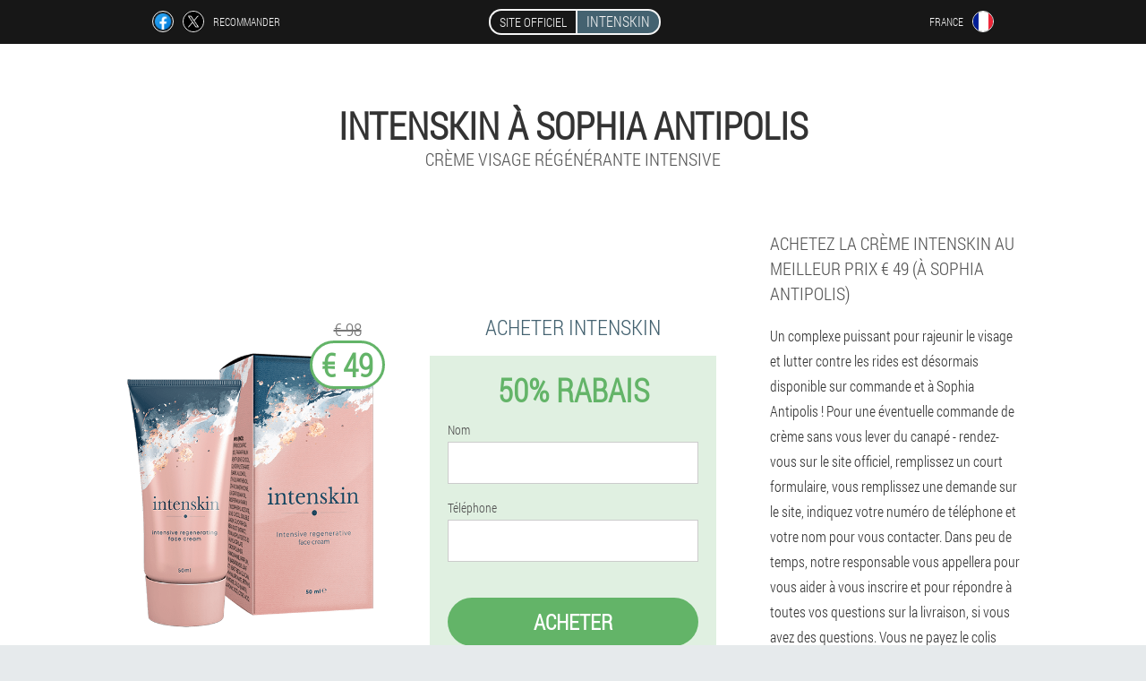

--- FILE ---
content_type: text/html; charset=UTF-8
request_url: https://fr.intenskin.com/villes/sophia_antipolis
body_size: 6650
content:

<!DOCTYPE html>
<html lang="fr">
<head>
	<meta name="viewport" content="width=device-width, initial-scale=1.0">
	<meta http-equiv="Content-Type" content="text/html; charset=utf-8">
	<title>INTENSKIN à Sophia Antipolis acheter de € 49</title>
	<meta name="description" content="La crème régénérante intensive anti-âge pour le visage et la disparition des rides intenskin est disponible à l'achat à un prix promotionnel à Sophia Antipolis, rendez-vous sur le site officiel si vous avez besoin d'une crème, la France propose des réductions">

<link href="/css/allstyle985.css" rel="stylesheet">
<link rel="preload" href="/css/allstyle985.css" as="style">
<link rel="preload" href="/fonts/RobotoCondensedLight.woff" as="font" type="font/woff2" crossorigin>
	
			


	
<meta name="google-site-verification" content="dqpuNnjEuccXapkImz_mfLdiCy7MDGybueEnXOoU02s" />	
	


<script  type="text/javascript">
function adwxyhtg(id) 
{
	var selector = document.getElementById(id);
	
	if(selector.classList.contains("active"))
	{
		selector.classList.remove("active");
	}
	else
	{
		selector.classList.add("active");
		
		document.onclick = function(e) {
			onclick(e, id);
		}

		
	}
	
}
	
function onclick(e, id) {
  e = e || window.event;
  var target = e.target || e.srcElement;
  var selector = document.getElementById(id);

  while (target.parentNode && target.tagName.toLowerCase() != 'body') {
    if (target == selector) {
      return;
    }
    target = target.parentNode;
  }
	selector.classList.remove("active");
}
	
</script>
	
	
</head>	
<body class="bswvz_162-jgd" itemscope itemtype="https://schema.org/Product">
<header>
	<div class="eao-561_vpc">
		
		<div class="mg_552__dtye ia-629_afcam">			
			
		<div class="eb_640-o">
<a rel="noopener noreferrer nofollow" target="_blank" class="dcjh_524__ccmvc" href="https://www.facebook.com/sharer/sharer.php?u=fr.intenskin.com"><div><span title="Facebook"></span></div></a>
<a rel="noopener noreferrer nofollow" target="_blank" class="qdxo_808-popsb" href="https://x.com/share?text=INTENSKIN à Sophia Antipolis acheter de € 49&url=fr.intenskin.com"><div><span title="X"></span></div></a>
<span class="dfjl_923-u">Recommander</span></div>
		<div class="ejcvd_589-f"><a href="/" class="hos_332__wfcj"><div class="u_754__gzah"><span class="olwy_442-vf">Site officiel</span> <span class="gf_420-lie" itemprop="name">intenskin</span></div></a></div>
		<div class="ode_494-fmmh"><div class="fo_934__dzcsz">
<div class="gys_691-qamj" id="gys_691-qamj">		
<div class="e_545__egg" onclick="adwxyhtg('gys_691-qamj')">
<div class="a_926-isfnh"><span>France</span></div>
<div class="e_229-hv"><div class="r_469-e"><img src="/images/c2do47vfvy42yjctc5.png" alt="Drapeau (France)"></div></div>
</div>
<div class="qpekg-992_dnxdw">
<ul>
		<li><a href="https://fr-en.intenskin.com" rel="alternate"><div class="mbfns_554__hzz">France (en)</div><div class="ibc-515_g"><div class="bsmfh_259-i"><img src="https://fr-en.intenskin.com/images/ykwvyld6tckrd.png"></div></div></a></li><li><a href="https://intenskin.com" rel="alternate"><div class="mbfns_554__hzz">Deutschland</div><div class="ibc-515_g"><div class="bsmfh_259-i"><img src="https://intenskin.com/images/jaeqtsx1nl4eb.png"></div></div></a></li><li><a href="https://es.intenskin.com" rel="alternate"><div class="mbfns_554__hzz">España</div><div class="ibc-515_g"><div class="bsmfh_259-i"><img src="https://es.intenskin.com/images/nd10r1dff2mwu.png"></div></div></a></li><li><a href="https://it.intenskin.com" rel="alternate"><div class="mbfns_554__hzz">Italia</div><div class="ibc-515_g"><div class="bsmfh_259-i"><img src="https://it.intenskin.com/images/7yatyd69wxq3fn.png"></div></div></a></li><li><a href="https://pt.intenskin.com" rel="alternate"><div class="mbfns_554__hzz">Portugal</div><div class="ibc-515_g"><div class="bsmfh_259-i"><img src="https://pt.intenskin.com/images/hj9qfo5fq5xcxck.png"></div></div></a></li><li><a href="https://bg.intenskin.com" rel="alternate"><div class="mbfns_554__hzz">България</div><div class="ibc-515_g"><div class="bsmfh_259-i"><img src="https://bg.intenskin.com/images/rusmf8w9g81wj20.png"></div></div></a></li><li><a href="https://be.intenskin.com" rel="alternate"><div class="mbfns_554__hzz">Belgique</div><div class="ibc-515_g"><div class="bsmfh_259-i"><img src="https://be.intenskin.com/images/fu5lhba7jvjb.png"></div></div></a></li><li><a href="https://at.intenskin.com" rel="alternate"><div class="mbfns_554__hzz">Österreich</div><div class="ibc-515_g"><div class="bsmfh_259-i"><img src="https://at.intenskin.com/images/hraqb4dceywps6fhk.png"></div></div></a></li><li><a href="https://hu.intenskin.com" rel="alternate"><div class="mbfns_554__hzz">Magyarország</div><div class="ibc-515_g"><div class="bsmfh_259-i"><img src="https://hu.intenskin.com/images/40vbo5i796n.png"></div></div></a></li><li><a href="https://gr.intenskin.com" rel="alternate"><div class="mbfns_554__hzz">Ελλάδα</div><div class="ibc-515_g"><div class="bsmfh_259-i"><img src="https://gr.intenskin.com/images/ocm7rme1dwo.png"></div></div></a></li><li><a href="https://cy.intenskin.com" rel="alternate"><div class="mbfns_554__hzz">Κύπρος</div><div class="ibc-515_g"><div class="bsmfh_259-i"><img src="https://cy.intenskin.com/images/xipq5d4pfn64tt.png"></div></div></a></li><li><a href="https://lv.intenskin.com" rel="alternate"><div class="mbfns_554__hzz">Latvija</div><div class="ibc-515_g"><div class="bsmfh_259-i"><img src="https://lv.intenskin.com/images/wy1o4i5lhyo22lx4.png"></div></div></a></li><li><a href="https://lt.intenskin.com" rel="alternate"><div class="mbfns_554__hzz">Lietuva</div><div class="ibc-515_g"><div class="bsmfh_259-i"><img src="https://lt.intenskin.com/images/gts5x11kpyy0xw4kq.png"></div></div></a></li><li><a href="https://lu.intenskin.com" rel="alternate"><div class="mbfns_554__hzz">Lëtzebuerg</div><div class="ibc-515_g"><div class="bsmfh_259-i"><img src="https://lu.intenskin.com/images/3inyswhxrg.png"></div></div></a></li><li><a href="https://nl.intenskin.com" rel="alternate"><div class="mbfns_554__hzz">Nederland</div><div class="ibc-515_g"><div class="bsmfh_259-i"><img src="https://nl.intenskin.com/images/2dc07d1nbkrsdd.png"></div></div></a></li><li><a href="https://pl.intenskin.com" rel="alternate"><div class="mbfns_554__hzz">Polska</div><div class="ibc-515_g"><div class="bsmfh_259-i"><img src="https://pl.intenskin.com/images/w9rp5f5i7b.png"></div></div></a></li><li><a href="https://ro.intenskin.com" rel="alternate"><div class="mbfns_554__hzz">România</div><div class="ibc-515_g"><div class="bsmfh_259-i"><img src="https://ro.intenskin.com/images/fdtcls5knd09.png"></div></div></a></li><li><a href="https://sk.intenskin.com" rel="alternate"><div class="mbfns_554__hzz">Slovensko</div><div class="ibc-515_g"><div class="bsmfh_259-i"><img src="https://sk.intenskin.com/images/ynf6bvaltj.png"></div></div></a></li><li><a href="https://si.intenskin.com" rel="alternate"><div class="mbfns_554__hzz">Slovenija</div><div class="ibc-515_g"><div class="bsmfh_259-i"><img src="https://si.intenskin.com/images/5q48hm961tttwjqh2d.png"></div></div></a></li><li><a href="https://hr.intenskin.com" rel="alternate"><div class="mbfns_554__hzz">Hrvatska</div><div class="ibc-515_g"><div class="bsmfh_259-i"><img src="https://hr.intenskin.com/images/08kkxdhny99qd.png"></div></div></a></li><li><a href="https://cz.intenskin.com" rel="alternate"><div class="mbfns_554__hzz">Česká republika</div><div class="ibc-515_g"><div class="bsmfh_259-i"><img src="https://cz.intenskin.com/images/tqo0jsgqbvlrvhu37qh.png"></div></div></a></li><li><a href="https://ch.intenskin.com" rel="alternate"><div class="mbfns_554__hzz">Schweiz</div><div class="ibc-515_g"><div class="bsmfh_259-i"><img src="https://ch.intenskin.com/images/0xj64xqnyciqha2pa.png"></div></div></a></li><li><a href="https://ee.intenskin.com" rel="alternate"><div class="mbfns_554__hzz">Eesti</div><div class="ibc-515_g"><div class="bsmfh_259-i"><img src="https://ee.intenskin.com/images/tzwuxr2laxk93fv.png"></div></div></a></li><li><a href="https://ae.intenskin.com" rel="alternate"><div class="mbfns_554__hzz">الإمارات العربية المتحدة</div><div class="ibc-515_g"><div class="bsmfh_259-i"><img src="https://ae.intenskin.com/images/8x9n5796t3meyuetqgk.png"></div></div></a></li>	
</ul>
</div></div></div></div>
			
		</div>

	</div>

<div class="jy_951-fx">
<meta itemprop="brand" content="intenskin">
<meta itemprop="image" content="https://fr.intenskin.com/images/intenskin%20Crème%20Visage%20Régénérante%20Intensive.png">
<meta itemprop="sku" content="11-188-9">
<meta itemprop="MPN" content="11-188-34">
<h1>intenskin à Sophia Antipolis</h1>
<h2 class="gel-255_e">Crème visage régénérante intensive</h2>
<div class="ghn_811__jtc ia-629_afcam">
<div class="cfe-740_yaf">
<div class="zf_102__i"><img src="/images/intenskin%20Crème%20Visage%20Régénérante%20Intensive.png" alt="Crème intenskin" itemprop="image"><div itemprop="offers" itemscope itemtype="https://schema.org/Offer" class="eiigm_116-r kd-167_dpy"><div class="wt-254_gvdsk"><span class="ropwq_2__lhof">€ 98</span><span class="unaml_862-bp">€ 49</span></div><meta itemprop="url" content="https://fr.intenskin.com">
<meta itemprop="price" content="49">
<meta itemprop="priceCurrency" content="EUR">
<meta itemprop="priceValidUntil" content="2026-02-20">
<link itemprop="availability" href="https://schema.org/InStock">
<div itemprop="shippingDetails" itemtype="https://schema.org/OfferShippingDetails" itemscope>
<div itemprop="shippingRate" itemtype="https://schema.org/MonetaryAmount" itemscope>
<meta itemprop="value" content="2.5" />
<meta itemprop="currency" content="EUR" /></div>
<div itemprop="shippingDestination" itemtype="https://schema.org/DefinedRegion" itemscope>
<meta itemprop="addressCountry" content="FR" /></div>
<div itemprop="deliveryTime" itemtype="https://schema.org/ShippingDeliveryTime" itemscope>
<div itemprop="handlingTime" itemtype="https://schema.org/QuantitativeValue" itemscope>
<meta itemprop="minValue" content="0" />
<meta itemprop="maxValue" content="1" />
<meta itemprop="unitCode" content="DAY" /></div>
<div itemprop="transitTime" itemtype="https://schema.org/QuantitativeValue" itemscope>
<meta itemprop="minValue" content="4" />
<meta itemprop="maxValue" content="18" />
<meta itemprop="unitCode" content="DAY" /></div></div></div>
<div itemprop="hasMerchantReturnPolicy" itemtype="https://schema.org/MerchantReturnPolicy" itemscope>
<meta itemprop="applicableCountry" content="FR" />
<meta itemprop="returnPolicyCountry" content="FR" />
<meta itemprop="returnPolicyCategory" content="https://schema.org/MerchantReturnFiniteReturnWindow" />
<meta itemprop="merchantReturnDays" content="19" />
<meta itemprop="returnMethod" content="https://schema.org/ReturnByMail" />
<meta itemprop="returnFees" content="https://schema.org/ReturnFeesCustomerResponsibility" />
</div></div></div>
<div class="aggregaterating" itemprop="aggregateRating" itemscope itemtype="https://schema.org/AggregateRating">
<span itemprop="ratingValue">4.7</span><span itemprop="reviewCount">11</span>
<meta itemprop="bestRating" content="5">
<meta itemprop="worstRating" content="1">
</div>
</div>	
<div class="lhl_163__mi">
<h3>Acheter intenskin</h3>
<div class="dmgw-782_bc">
<h3 class="napb_469__lqkeq">50% Rabais</h3>
<form action='' method='POST'>
    <div class="lzop_106-jh">
    <label for="hsffdlw_4683__tx" class="yinuv_980-blhfs">Nom</label>
    <input id="hsffdlw_4683__tx" type="text" name="exiqvbd_5925-xmjdwb" >
	    </div>
	
		<div class="a_39-k">
    <label for="arr_8635__usxxqc">Nom de famille</label>
    <input id="arr_8635__usxxqc" type='text' name="izg-8997_ap" autocomplete="off">
    </div>
	<div class="a_39-k">
	 <label for="kfu_4160__ebujv">E-mail</label>
    <input id="kfu_4160__ebujv" type='email' name="email">
	</div>
	
    <div class="lzop_106-jh jrjs-919_rvba">
    <label for="eyxrg_9184__s" class="yinuv_980-blhfs">Téléphone</label>
    <input id="eyxrg_9184__s" type="text" name="hpm_1689-ympr" >	
	    </div>
    <input type='hidden' name='flow_hash' value='mUvS'>
    <input type='hidden' name='landing' value='fr.intenskin.com'>
    <input type='hidden' name='country' value='fr'>
    <input type='hidden' name='referrer' value=''>
    <input type='hidden' name='sub1' value='intenskin-fr'>
    <input type='hidden' name='sub2' value='fr.intenskin.com'>
    <input type='hidden' name='sub3' value='API-leadbit'>
    <input type='hidden' name='sub4' value='city Sophia Antipolis top'>
        <button class="vgru-171_esefg" type='submit' value='Acheter'>Acheter</button>
</form>
</div>
</div>
<div class="e-984_zyc">
<div itemprop="description" class="rgwki_837__jfjm"><h2>Achetez la crème intenskin au meilleur prix € 49 (à Sophia Antipolis)</h2>
<p>Un complexe puissant pour rajeunir le visage et lutter contre les rides est désormais disponible sur commande et à Sophia Antipolis ! Pour une éventuelle commande de crème sans vous lever du canapé - rendez-vous sur le site officiel, remplissez un court formulaire, vous remplissez une demande sur le site, indiquez votre numéro de téléphone et votre nom pour vous contacter. Dans peu de temps, notre responsable vous appellera pour vous aider à vous inscrire et pour répondre à toutes vos questions sur la livraison, si vous avez des questions. Vous ne payez le colis qu'après avoir reçu la marchandise par courrier ou par courrier, vous n'avez même pas à payer à l'avance, vous pouvez d'abord être sûr de la qualité de l'outil.</p>
</div>
</div>
</div>
<div class="gs_901__je"></div>
</div>


</header>
	
	
	

<section class="ia-629_afcam">
<div class="pdp-949_atmjg city">
<h2>Où puis je acheter à Sophia Antipolis intenskin</h2>

<ul class="dv-702_dgm" itemscope="" itemtype="https://schema.org/BreadcrumbList">
<meta itemprop="name" content="Breadcrumb intenskin" />
<meta itemprop="itemListOrder" content="Ascending" />	
<meta itemprop="numberOfItems" content="3" />
<li itemprop="itemListElement" itemscope="" itemtype="https://schema.org/ListItem"><a itemprop="item" href="/"><span itemprop="name">intenskin</span></a><meta itemprop="position" content="0"></li><li itemprop="itemListElement" itemscope="" itemtype="https://schema.org/ListItem"><a itemprop="item" href="/villes/"><span itemprop="name">Villes</span></a><meta itemprop="position" content="1"></li><li class="active" itemprop="itemListElement" itemscope="" itemtype="https://schema.org/ListItem"><a itemprop="item" href="/villes/sophia_antipolis"><span itemprop="name">Sophia Antipolis</span></a><meta itemprop="position" content="2"></li></ul>
    
<div class="r_146__jfhwh o-685_gfuvb">

<p>Une régénération efficace de la peau du visage et un rajeunissement rapide sont désormais possibles sans chirurgie, grâce à la nouvelle crème puissante à effet régénérant intenskin ! Les composants naturels de la composition sont sélectionnés selon une formule spéciale, qui accélère la restauration de la peau du visage et élimine les rides !</p>
<h3>Comment acheter la crème intenskin avec livraison à Sophia Antipolis</h3>
<p>Si vous avez besoin d'acheter la crème visage régénérante intensive intenskin à un prix réel à Sophia Antipolis, vous devez saisir vos contacts dans le bon de commande dans le bon de commande sur le site officiel de la crème. Dès que possible, notre gestionnaire vous appellera pour clarifier les détails et pour consultation.</p>
<p>Le coût d'une crème pour restaurer la peau du visage et éliminer les rides n'est que de € 49, dépêchez-vous d'être à temps avant la fin de la période de promotion. Payez seulement après avoir reçu la livraison par la poste ou par coursier</p>

	
	
</div>

<div class="r_146__jfhwh o-685_gfuvb xy-301_jw">
<h3>Autres villes de France où acheter intenskin</h3><table class="qj-200_e">
<thead><tr><th colspan="2"><h4>Villes de France où vous pouvez acheter intenskin</h4></th></tr></thead>
<tbody>
<tr><td><a href="/villes/paris">intenskin à Paris</a></td><td><a href="/villes/marseille">intenskin à Marseille</a></td></tr><tr><td><a href="/villes/agréable">intenskin à Nice</a></td><td><a href="/villes/toulouse">intenskin à Toulouse</a></td></tr><tr><td><a href="/villes/cannes">intenskin à Cannes</a></td><td><a href="/villes/lyonnais">intenskin à Lyon</a></td></tr><tr><td><a href="/villes/ajaccio">intenskin à Ajaccio</a></td><td><a href="/villes/avignon">intenskin à Avignon</a></td></tr><tr><td><a href="/villes/bastia">intenskin à Bastia</a></td><td><a href="/villes/biarritz">intenskin à Biarritz</a></td></tr><tr><td><a href="/villes/bordeaux">intenskin à Bordeaux</a></td><td><a href="/villes/brest">intenskin à Brest</a></td></tr><tr><td><a href="/villes/chambéry">intenskin à Chambéry</a></td><td><a href="/villes/saint_tropez">intenskin à Saint-Tropez</a></td></tr><tr><td><a href="/villes/lille">intenskin à Lille</a></td><td><a href="/villes/montpellier">intenskin à Montpellier</a></td></tr><tr><td><a href="/villes/nantes">intenskin à Nantes</a></td><td><a href="/villes/perpignan">intenskin à Perpignan</a></td></tr><tr><td><a href="/villes/rennes">intenskin à Rennes</a></td><td><a href="/villes/strasbourg">intenskin à Strasbourg</a></td></tr><tr><td><a href="/villes/toulon">intenskin à Toulon</a></td><td><a href="/villes/limoges">intenskin à Limoges</a></td></tr><tr><td><a href="/villes/metz-nancy">intenskin à Metz-Nancy</a></td><td><a href="/villes/carcassonne">intenskin à Carcassonne</a></td></tr><tr><td><a href="/villes/à">intenskin dans</a></td><td><a href="/villes/lorient">intenskin à Lorient</a></td></tr><tr><td><a href="/villes/bézier">intenskin à Bézier</a></td></tbody>
<tfoot><tr><td colspan="2"><b><a href="/villes/">Villes En France</b></a></b></td></tr></tfoot>
</table>
</div>

</div>

	
	
<aside class="ypbi_125-dbj bmypk-399_vcffk">
<h2>Des articles</h2>
<div class="seipv-93_iml o-685_gfuvb">
<ul>
<li>
	<article itemscope itemtype="https://schema.org/NewsArticle">
	<a href="/des articles/32_Rajeunissement%20au%20laser%20de%20la%20peau%20du%20visage"><div class="hb_702__eifuz"><img itemprop="image"  alt="Avant et après" src="/images/des%20articles/1051/Avant%20et%20après.jpg" ></div><h3 itemprop="headline" class='hbgi-699_o'>Utilisation des utilisateurs pour la correction du visage anti-âge</h3></a>
	<div itemprop="articleBody" class='lpn_133__gfht'>Nos contemporains ont de plus en plus commencé à effectuer un rajeunissement laser du visage. Les examens des femmes qui ont réussi cette procédure ne peuvent pas être appelés sans ambiguïté. Cherchons la raison de ces évaluations contradictoires</div>
	<time itemprop="datePublished" datetime="2025-05-26T07:26:22Z" class="hpd_828-zr">26 Mai 2025</time>
	<meta itemprop="dateModified" content="2025-05-26T07:26:22Z">
	<address itemprop="author" itemscope itemtype="https://schema.org/Person">
	<meta itemprop="name" content="Joshua">
	<meta rel="author" itemprop="url" content="https://fr.intenskin.com/auteurs/9_joshua">
	</address>
	<link itemprop="mainEntityOfPage" href="https://fr.intenskin.com/des%20articles/32_Rajeunissement%20au%20laser%20de%20la%20peau%20du%20visage">
	<div itemprop="publisher" itemscope itemtype="https://schema.org/Organization">
<link itemprop="url" href="/">
<meta itemprop="name" content="intenskin">
<div itemprop="logo" itemscope itemtype="https://www.schema.org/ImageObject">
<link itemprop="url" href="/images/favicon.ico">
</div>
</div>
	
	</article>
	</li><li>
	<article itemscope itemtype="https://schema.org/NewsArticle">
	<a href="/des articles/41_Masques%20de%20rajeunissement%20de%20la%20peau"><div class="hb_702__eifuz"><img itemprop="image"  alt="Masques --- Morshchin" src="/images/des%20articles/1117/Masques%20---%20Morshchin.jpg" ></div><h3 itemprop="headline" class='hbgi-699_o'>Masques du visage des rides -real du rajeunissement jusqu'à -10 ans!</h3></a>
	<div itemprop="articleBody" class='lpn_133__gfht'>Quand et qui a besoin d'utiliser des masques pour le visage? Les meilleurs composants pour créer des masques. Comment appliquer un masque sur le visage? Les masques les plus efficaces de vos propres mains. Rides naturelles efficaces.</div>
	<time itemprop="datePublished" datetime="2025-09-01T01:07:32Z" class="hpd_828-zr">1 septembre 2025</time>
	<meta itemprop="dateModified" content="2025-09-01T01:07:32Z">
	<address itemprop="author" itemscope itemtype="https://schema.org/Person">
	<meta itemprop="name" content="Isabelle">
	<meta rel="author" itemprop="url" content="https://fr.intenskin.com/auteurs/25_isabelle">
	</address>
	<link itemprop="mainEntityOfPage" href="https://fr.intenskin.com/des%20articles/41_Masques%20de%20rajeunissement%20de%20la%20peau">
	<div itemprop="publisher" itemscope itemtype="https://schema.org/Organization">
<link itemprop="url" href="/">
<meta itemprop="name" content="intenskin">
<div itemprop="logo" itemscope itemtype="https://www.schema.org/ImageObject">
<link itemprop="url" href="/images/favicon.ico">
</div>
</div>
	
	</article>
	</li><li>
	<article itemscope itemtype="https://schema.org/NewsArticle">
	<a href="/des articles/2_rajeunissement%20du%20visage"><div class="hb_702__eifuz"><img itemprop="image"  alt="femme avec une peau rajeunie sur son visage" src="/images/des%20articles/418/femme%20avec%20une%20peau%20rajeunie%20sur%20son%20visage.jpg" ></div><h3 itemprop="headline" class='hbgi-699_o'>Rajeunissement de la peau du visage</h3></a>
	<div itemprop="articleBody" class='lpn_133__gfht'>Rajeunissement de la peau du visage à la maison avec des remèdes populaires naturels : gommages et masques, lotions et crèmes, infusions à base de plantes. Recettes pour rajeunir le thé et le baume. </div>
	<time itemprop="datePublished" datetime="2021-08-29T06:11:04Z" class="hpd_828-zr">29 août 2021</time>
	<meta itemprop="dateModified" content="2021-08-29T06:11:04Z">
	<address itemprop="author" itemscope itemtype="https://schema.org/Person">
	<meta itemprop="name" content="Daniel">
	<meta rel="author" itemprop="url" content="https://fr.intenskin.com/auteurs/3_daniel">
	</address>
	<link itemprop="mainEntityOfPage" href="https://fr.intenskin.com/des%20articles/2_rajeunissement%20du%20visage">
	<div itemprop="publisher" itemscope itemtype="https://schema.org/Organization">
<link itemprop="url" href="/">
<meta itemprop="name" content="intenskin">
<div itemprop="logo" itemscope itemtype="https://www.schema.org/ImageObject">
<link itemprop="url" href="/images/favicon.ico">
</div>
</div>
	
	</article>
	</li></ul></div>
<div class="eyzef_361__wlgu"><a href="/des articles/">Tous les articles</a></div>
	</aside>
	


<aside class="jpol-187_di">
	<div class="j_68__i">
	<div class="jja_705-odjjj">
	<div class="dmgw-782_bc dxai_614__qime">
		<h3 class="napb_469__lqkeq">Commander à Sophia Antipolis intenskin </h3>
<form action='/villes/sophia_antipolis#grbq_6488-q' method='POST'>
    <div class="lzop_106-jh">
    <label for="cxb_2821__qkgqb" class="yinuv_980-blhfs">Entrez votre nom</label>
    <input id="cxb_2821__qkgqb" type='text' name="exiqvbd_5925-xmjdwb" >
	    </div>
    
		<div class="a_39-k">
    <label for="dhw-9074_nntxf">Info</label>
    <input id="dhw-9074_nntxf" type='text' name="b_6653__twsgc" autocomplete="off">
    </div>
	<div class="a_39-k">
    <label for="ce_5305__cl">Nom de famille</label>
    <input id="ce_5305__cl" type='text' name="izg-8997_ap" autocomplete="off">
    </div>
	<div class="a_39-k">
	 <label for="egp-6414_drnll">Email</label>
    <input id="egp-6414_drnll" type='email' name='email' autocomplete="off">
	</div>
	
    <div class="lzop_106-jh jrjs-919_rvba">
    <label for="hdadd_5841-umtr" class="yinuv_980-blhfs">Entrez votre téléphone</label>
    <input id="hdadd_5841-umtr" type='text' name="hpm_1689-ympr" >
	    </div>
	<input type='hidden' name='grbq_6488-q' value='1'>
    <input type='hidden' name='flow_hash' value='mUvS'>
    <input type='hidden' name='landing' value='fr.intenskin.com'>
    <input type='hidden' name='country' value='fr'>
    <input type='hidden' name='referrer' value=''>
    <input type='hidden' name='sub1' value='intenskin-fr'>
    <input type='hidden' name='sub2' value='fr.intenskin.com'>
    <input type='hidden' name='sub3' value='API-leadbit'>
    <input type='hidden' name='sub4' value='city Sophia Antipolis'>
        <button class="vgru-171_esefg" type='submit' value='Acheter'>Acheter</button>
</form>
</div>
	</div>
	<div class="jsl_754__vynu"><div class="zf_102__i"><img src="/images/intenskin%20Crème%20Visage%20Régénérante%20Intensive.png" alt="intenskin"><div class="eiigm_116-r fdjf_325__erixn"><div class="wt-254_gvdsk"><span class="ropwq_2__lhof">€ 98</span><span class="unaml_862-bp">€ 49</span></div></div></div></div>
	</div>	
	</aside>
	
</section>








<footer class="sis-944_hhe">
	<div class="ia-629_afcam rea-230_kfz">
		<nav class="joa-8_vne">
		<ul>
				<li><a class="link" href="/expérience">Expérience</a></li>
						<li><a class="link" href="/mode d'emploi">Mode d'emploi</a></li>
						<li><a href="/commentaires">Commentaires</a></li>
						<li><a href="/villes/">Villes</a></li>
				
				<li><a href="/des articles/">Des articles</a></li>
			
				<li><a href="/pharmacie">Pharmacie</a></li>
			
			<li><a href="/contacts">Contacts</a></li>
						<li><a href="/des prix">Tous les prix</a></li>
				</ul>
		</nav>
		
		<div class="otkwf_538-ecc">
			<a class="kwjga_400__bijj" href="/"><h3>intenskin</h3> <sup class='je_22-j'>Crème</sup></a>
						<div class="wc_345__ba"><a href="mailto:help@fr.intenskin.com">help@fr.intenskin.com</a></div>
						<div class="fbue-585_gehg">Crème visage régénérante intensive</div>
			 
			<div class="wc_345__ba">Site officiel en France</div>			<div class="wc_345__ba">Produit original</div>
		</div>
	</div>
</footer>


	

</body>

</html>






--- FILE ---
content_type: text/css
request_url: https://fr.intenskin.com/css/allstyle985.css
body_size: 6575
content:
* { margin: 0; padding: 0; border: 0; font-size: 100%; font: inherit; }


article, aside, details, figcaption, figure, footer, hgroup, menu, nav, section { display: block; }

body { line-height: 1; }

ul { list-style: none; }

blockquote, q { quotes: none; }

blockquote { background: rgba(255,242,193, 1); padding: 10px; }

blockquote:before, blockquote:after { content: ''; content: none; }

q:before, q:after { content: ''; content: none; }

table { border-collapse: collapse; border-spacing: 0; }

button, input { outline: none; border: none; }


@font-face { font-family: "RobotoCondensedLight"; src: url("../fonts/RobotoCondensedLight.eot"); src: url("../fonts/RobotoCondensedLight.eot?#iefix") format("embedded-opentype"), url("../fonts/RobotoCondensedLight.woff") format("woff"), url("../fonts/RobotoCondensedLight.ttf") format("truetype"); font-style: normal; font-weight: normal; font-display: swap; }

@font-face {
  font-family: 'Lobster';
  font-style: normal;
  font-weight: 400;
  font-display: swap;
  src: url(../fonts/Lobster1.woff2) format('woff2');
  unicode-range: U+0460-052F, U+1C80-1C88, U+20B4, U+2DE0-2DFF, U+A640-A69F, U+FE2E-FE2F;
}

@font-face {
  font-family: 'Lobster';
  font-style: normal;
  font-weight: 400;
font-display: swap;
  src: url(../fonts/Lobster2.woff2) format('woff2');
  unicode-range: U+0400-045F, U+0490-0491, U+04B0-04B1, U+2116;
}

@font-face {
  font-family: 'Lobster';
  font-style: normal;
  font-weight: 400;
font-display: swap;
  src: url(../fonts/Lobster3.woff2) format('woff2');
  unicode-range: U+0102-0103, U+0110-0111, U+0128-0129, U+0168-0169, U+01A0-01A1, U+01AF-01B0, U+1EA0-1EF9, U+20AB;
}

@font-face {
  font-family: 'Lobster';
  font-style: normal;
  font-weight: 400;
font-display: swap;
  src: url(../fonts/Lobster4.woff2) format('woff2');
  unicode-range: U+0100-024F, U+0259, U+1E00-1EFF, U+2020, U+20A0-20AB, U+20AD-20CF, U+2113, U+2C60-2C7F, U+A720-A7FF;
}

@font-face {
  font-family: 'Lobster';
  font-style: normal;
  font-weight: 400;
font-display: swap;
  src: url(../fonts/Lobster5.woff2) format('woff2');
  unicode-range: U+0000-00FF, U+0131, U+0152-0153, U+02BB-02BC, U+02C6, U+02DA, U+02DC, U+2000-206F, U+2074, U+20AC, U+2122, U+2191, U+2193, U+2212, U+2215, U+FEFF, U+FFFD;
}




body { 
	padding: 0; margin: 0; 
	background: rgba(68,98,112, 0.13);
	color: #333333; 
	min-width: 1000px; 
	font-family: "RobotoCondensedLight", "Arial", sans-serif; 
}


body.success
{
	background: rgba(99,180,104, 0.4);
}


.message_scs
{
	
}

.message_scs h4
{
	font: 35px/35px "Lobster", Arial, Helvetica, sans-serif;
	color: #FFF;
	text-align: center;
}

.message_scs h4 > span
{
	display: block;
	line-height: 52px;
	font-size: 48px;
	color: #63b468;
}


.wrap_scs
{
	margin: 0 auto;
	margin-top: 60px;
	padding: 30px;
	width: 400px;
	font-size: 20px;
	text-align: center;
	line-height: 150%;
	color: #545454;
	background: #FCCA49;
	border:5px solid #FFF;
	border-radius: 10px;
}


.rea-230_kfz:after { display: table; content: ''; clear: both; }

.gs_901__je { clear: both; }

.ia-629_afcam { width: 1000px; margin: 0 auto; }


.cmfb-86_t
{
	display: block;
}

.cmfb-86_t:after
{
	content: "";
	display: block;
	clear: both;
	visibility: hidden;
	line-height: 0;
	height: 0;
}

section.ia-629_afcam
{
	margin-top: 70px;
}

.mg_552__dtye 
{
	display: table;
	position: relative;
}



.eb_640-o
{
	display: table-cell;
	width: 300px;
	padding-left: 30px;
	vertical-align: middle;
	text-transform: uppercase; 
}


.eb_640-o > a
{
	display: block;
	float: left;
}

.eb_640-o > a.dcjh_524__ccmvc
{
	margin-right: 10px;
}

.eb_640-o > a.qdxo_808-popsb
{
	margin-right: 10px;
}


.eb_640-o > a > div
{
    width: 22px;
    height: 22px;
    overflow: hidden;
    border-radius: 50% 50%;
    border: 1px solid #f5f5f5;
}

.eb_640-o > a > div > span
{
	display: block;
    height: 22px;
    width: auto;
	background-repeat: no-repeat;
	background-size: 22px 22px;
}

.eb_640-o > a.dcjh_524__ccmvc > div > span
{
	background-image: url(../images/FB.png);
}

.eb_640-o > a.qdxo_808-popsb > div > span
{
	background-image: url(../images/X.png);
}

.eb_640-o > span.dfjl_923-u
{
	font-size: 12px;
    line-height: 24px;
    color: #f5f5f5;
}



.ejcvd_589-f 
{ 
	display: table-cell;
	width: 400px;
	vertical-align: middle;
	white-space: normal;
}


.eao-561_vpc { background-color: #171717; }

.eao-561_vpc .hos_332__wfcj 
{
	display: table;
	margin: 0 auto;
	text-decoration: none; 
}

.eao-561_vpc .u_754__gzah { 
	display: table;
	text-transform: uppercase; 
	color: #f5f5f5; text-decoration: none; 
	padding: 10px 0 10px 0px; 
}

	.eao-561_vpc .u_754__gzah > .olwy_442-vf
	{
		display: table-cell;
	padding: 4px 10px;
    border: 2px solid #f5f5f5;
    border-right: none;
    border-radius: 50px 0px 0px 50px;
    font-size: 14px;
    line-height: 16px;
	}	

	
	
	
	.u_754__gzah .gf_420-lie
{
	display: table-cell;
	padding: 4px 10px;
    background: rgba(68,98,112, 1);
    border: 2px solid #f5f5f5;
    border-radius: 0px 50px 50px 0px;
    font-size: 16px;
    line-height: 16px;
}

.ode_494-fmmh
{
	display: table-cell;
	width: 300px;
	padding-right: 30px;
	vertical-align: top;
}

.ode_494-fmmh > .fo_934__dzcsz 
{
	float: right;
}


.ode_494-fmmh > .fo_934__dzcsz > .gys_691-qamj
{
	position: absolute;
	max-width: 170px;
	right: 0px;
}


.ode_494-fmmh > .fo_934__dzcsz > .gys_691-qamj > .qpekg-992_dnxdw
{
	position: relative;
    visibility: hidden;
    z-index: 10;
	width: 170px;
	background: #f5f5f5;
	padding-bottom: 10px;
}


.ode_494-fmmh > .fo_934__dzcsz > .gys_691-qamj.active > .qpekg-992_dnxdw
{
	visibility: visible;
}

.ode_494-fmmh > .fo_934__dzcsz > .gys_691-qamj > .qpekg-992_dnxdw > ul
{
	display: block;
	max-height: 200px;
    overflow-x: hidden;
}

.ode_494-fmmh > .fo_934__dzcsz > .gys_691-qamj > .qpekg-992_dnxdw > ul > li
{
	display: block;
}

.ode_494-fmmh > .fo_934__dzcsz > .gys_691-qamj > .qpekg-992_dnxdw > ul > li:not(:last-child) > a
{
	padding-bottom: 10px;
}

.ode_494-fmmh > .fo_934__dzcsz > .gys_691-qamj > .qpekg-992_dnxdw > ul > li:last-child > a
{
	padding-bottom: 10px
}


.ode_494-fmmh > .fo_934__dzcsz > .gys_691-qamj > .qpekg-992_dnxdw > ul > li > a
{
	display: table;
	padding-top: 10px;
	padding-left: 20px;
    padding-right: 30px;
    width: 120px;
	text-decoration: none;
	color: #171717;
}

.ode_494-fmmh > .fo_934__dzcsz > .gys_691-qamj > .qpekg-992_dnxdw > ul > li > a:hover
{
	color: rgba(68,98,112, 1);
	background: #f0f0f0;
}


.ode_494-fmmh > .fo_934__dzcsz > .gys_691-qamj > .qpekg-992_dnxdw > ul > li > a > .ibc-515_g
{
	display: table-cell;
	vertical-align: middle;
	height: 22px;
    width: 32px;
}


.ode_494-fmmh > .fo_934__dzcsz > .gys_691-qamj > .qpekg-992_dnxdw > ul > li > a > .ibc-515_g > .bsmfh_259-i
{
	width: 20px;
    height: 20px;
    margin-left: 10px;
    overflow: hidden;
    border-radius: 50% 50%;
    border: 1px solid #171717;
}


.ode_494-fmmh > .fo_934__dzcsz > .gys_691-qamj > .qpekg-992_dnxdw > ul > li > a:hover > .ibc-515_g > .bsmfh_259-i
{
	 
}

.ode_494-fmmh > .fo_934__dzcsz > .gys_691-qamj > .qpekg-992_dnxdw > ul > li > a > .ibc-515_g > .bsmfh_259-i > img
{
	display: block;
	height: 20px;
	margin-left: -25%;
}

.ode_494-fmmh > .fo_934__dzcsz > .gys_691-qamj > .qpekg-992_dnxdw > ul > li > a > .mbfns_554__hzz
{
	display: table-cell;
	vertical-align: middle;
	font-size: 12px;
    line-height: 22px;
    text-transform: uppercase;
	text-align: right;
}

.ode_494-fmmh > .fo_934__dzcsz > .gys_691-qamj > .qpekg-992_dnxdw > ul > li > a:hover > .mbfns_554__hzz
{
	text-decoration: underline;
}




.fo_934__dzcsz > .gys_691-qamj > .e_545__egg
{
	display: table;
	position: relative;
	width: 120px;
	padding: 12px 30px 12px 20px;
	z-index: 20;
	background: #171717;
	cursor: pointer;
}


.fo_934__dzcsz > .gys_691-qamj.active > .e_545__egg
{
	background: #f5f5f5;
}


.fo_934__dzcsz > .gys_691-qamj > .e_545__egg > *
{
	display: table-cell;
	vertical-align: middle;
	text-align: right;
}


.ode_494-fmmh .a_926-isfnh
{
	font-size: 12px;
    line-height: 24px;
	text-transform: uppercase;
}


.ode_494-fmmh .a_926-isfnh > span
{
	display: inline-block;
	color: #f5f5f5;
}


.ode_494-fmmh .gys_691-qamj.active .a_926-isfnh > span
{
	color: #171717;
}



.ode_494-fmmh .e_229-hv
{
	height: 24px;
	width: 34px;
}

.ode_494-fmmh .e_229-hv > .r_469-e
{
	width: 22px;
	height: 22px;
	margin-left: 10px;
	overflow: hidden;
	border-radius: 50% 50%;
	border:1px solid #f5f5f5;
}

.ode_494-fmmh .gys_691-qamj.active .e_229-hv > .r_469-e
{
	border:1px solid #171717;
}

.ode_494-fmmh .e_229-hv > .r_469-e > img
{
	display: block;
	height: 22px;
	margin-left: -25%;
}

.jy_951-fx 
{
	padding:70px 0px;
	background-color: #FFFFFF;
}

.jy_951-fx > .ghn_811__jtc
{
	display: table;
	margin-top: 70px;
}



.jy_951-fx > .ghn_811__jtc > *
{
	display: table-cell;
	vertical-align: middle;
}

.jy_951-fx > .ghn_811__jtc > .lhl_163__mi
{
	width: 440px;
	max-width: 440px;
}

.jy_951-fx > h1
{
	font-size: 42px;
	font-weight: bold;
	text-align: center;
	text-transform: uppercase;
	
}

.jy_951-fx > h1 .je_22-j
{
	position: absolute;
	vertical-align: top;
	font-size: 16px;
	line-height: 16px;
	color: #171717;
	margin-left: 6px;
}



.jy_951-fx > .gel-255_e
{
	margin-top: 6px;
	font-size: 20px;
	text-align: center;
	text-transform: uppercase;
	color: #545454;
}


.lhl_163__mi > h3
{
	font-size: 24px;
	text-align: center;
	text-transform: uppercase;
	color: rgba(68,98,112, 1);
}


.lhl_163__mi > .dmgw-782_bc
{
	margin: 20px 60px 0px 60px;
	padding: 20px;
	background-color: rgba(99,180,104, 0.2);
}


.dmgw-782_bc.dxai_614__qime
{
	margin-right: 100px;
}


.dmgw-782_bc > h3.napb_469__lqkeq
{
    color: #63b468;
    text-transform: uppercase;
	text-align: center;
	font-size: 36px;
	font-weight: bold;
	line-height: 36px;
	padding-bottom: 20px;
}

.dmgw-782_bc.dxai_614__qime > h3.napb_469__lqkeq
{
	padding-bottom: 30px;
    font-size: 36px;
    line-height: 38px;
	text-align:left;
}


.lhl_163__mi > .dmgw-782_bc .lzop_106-jh
{
	
}


.dmgw-782_bc .a_39-k
{
	display: none;
}


.dmgw-782_bc .lzop_106-jh.jrjs-919_rvba
{
	margin-top: 20px;
}

.dmgw-782_bc .lzop_106-jh .yinuv_980-blhfs {
    display: block;
    font-size: 14px;
    font-weight: normal;
    color: #505050;
}


.dmgw-782_bc.dxai_614__qime .lzop_106-jh .yinuv_980-blhfs
{
	font-size: 16px;
	font-weight: normal;
}



.dmgw-782_bc .lzop_106-jh > input {
    display: block;
    box-sizing: border-box;
    margin: 6px 0 0 0;
    width: 100%;
    font-size: 16px;
    padding: 12px 14px;
    border: 1px solid #CCCCCC;
}

.dmgw-782_bc.dxai_614__qime .lzop_106-jh > input
{
	margin: 8px 0 0 0;
	padding: 16px 18px;
	font-size: 18px;
	max-width: 400px;
}

.dmgw-782_bc .lzop_106-jh .e_739-egiwa {
    display: block;
	margin-top: 8px;
	padding: 8px;
    font-size: 14px;
    color: white;
    background-color: #CD5C5C;
}

.dmgw-782_bc.dxai_614__qime .lzop_106-jh .e_739-egiwa
{
	max-width: 384px;
	font-size:16px;
}

.dmgw-782_bc .vgru-171_esefg {
   display: block;
	width: 100%;
	margin-top: 40px;
    vertical-align: top;
    text-decoration: none;
    color: #ffffff;
    text-transform: uppercase;
    font-family: "RobotoCondensedLight", "Arial", sans-serif;
    font-size: 24px;
	font-weight: bold;
    line-height: 54px;
    height: 54px;
    padding: 0 30px 0 30px;
    text-align: center;
	cursor: pointer;
	background: #63b468;
	white-space: normal;
	border-radius: 30px;
}

.dmgw-782_bc.dxai_614__qime .vgru-171_esefg 
{
	line-height: 58px;
    height: 58px;
	font-size: 28px;
	max-width: 400px;
}


.zf_102__i
{
	position: relative;
	display: table;
    margin: 0 auto;
}

.zf_102__i > .eiigm_116-r
{
	position: absolute;
	display: table;
	background-color: rgba(255,255,255, 1);
    border-radius: 30px;
    border: 3px solid rgba(99,180,104, 1);
	
}

.zf_102__i > .eiigm_116-r.kd-167_dpy
{
	right: -10px;
	top:-10px;
}

.zf_102__i > .eiigm_116-r.fdjf_325__erixn
{
	top:0px;
	right: -20px;
}

.zf_102__i > .eiigm_116-r > .wt-254_gvdsk
{
	display: table-cell;
	vertical-align: middle;
}


.zf_102__i > .eiigm_116-r .ropwq_2__lhof
{
	display: block;
	position: absolute;
	width: 100%;
	top: -26px;
	font-size: 20px;
	text-decoration: line-through;
	text-align: center;
	color: #777777;
}

.zf_102__i > .eiigm_116-r .unaml_862-bp
{
	display: block;
	padding: 6px 10px 6px 10px;
	color: rgba(99,180,104, 1);
    text-transform: uppercase;
    font-size: 36px;
    line-height: 36px;
	text-align: center;
	font-weight: bold;
}

.cfe-740_yaf > .zf_102__i > img
{
	display: block;
	width: 280px;
	height: auto;
	max-width: 280px;
}


.jy_951-fx > .ghn_811__jtc > .e-984_zyc
{
	width: 280px;
}


.e-984_zyc > .rgwki_837__jfjm
{
    font-size: 16px;
    line-height: 180%;
}


.e-984_zyc > .rgwki_837__jfjm > b, .e-984_zyc > .rgwki_837__jfjm > h2, .e-984_zyc > .rgwki_837__jfjm > h3
{
    font-size: 20px;
	padding-bottom: 20px;
    text-transform: uppercase;
    color: #545454;
}

.e-984_zyc > .rgwki_837__jfjm > ol
{
	padding-left: 20px;
}


main
{
	
}


.o-685_gfuvb
{
	background-color: #FFFFFF;
	color: #343434;
	font-size: 16px; 
	line-height: 180%;
    /*box-shadow: 0 1px 0 0 #d7d8db, 0 0 0 1px #e3e4e8;*/
}


.dv-702_dgm
{
	display: block;
	margin-bottom: 15px;
	margin-left: 30px;
}

.dv-702_dgm > li
{
	display: inline-block;
}

.dv-702_dgm > li > a
{
	font-size: 14px;
	line-height: 14px;
	text-decoration: none;
	color: rgba(68,98,112, 1);
}

.dv-702_dgm > li:not(.active) > a:hover
{
	text-decoration: underline;
}

.dv-702_dgm > li:not(:last-child) > a:after {
    float: right;
    margin:0px 6px 0px 6px;
    content: "/";
    display: block;
    line-height: 16px;
    height: 16px;
	font-size: 16px;
	color: #545454;
}

.dv-702_dgm > li.active > a
{
	color: #545454;
}




.pdp-949_atmjg 
{ 
	margin-bottom: 50px; 

}



.pdp-949_atmjg > .r_146__jfhwh
{
	 padding: 30px;
	overflow: hidden;
}


.pdp-949_atmjg > .r_146__jfhwh:after { display: table; content: ''; clear: both; }




.pdp-949_atmjg h1 
{ 
	color: rgba(68,98,112, 1); 
	font-size: 42px; line-height: 42px; 
	font-weight: bold;
	text-transform: uppercase; 
	text-align: center;
	padding-bottom: 30px;
    word-wrap: break-word;
}

.pdp-949_atmjg h1 .je_22-j
{
	position: absolute;
	vertical-align: top;
	font-size: 16px;
	line-height: 16px;
	color: #171717;
	margin-left: 6px;
}


.pdp-949_atmjg h2 
{ 
	color: rgba(68,98,112, 1); 
	font-size: 40px; line-height: 42px; 
	font-weight: normal;
	text-transform: uppercase; 
	text-align: center;
	padding-bottom: 30px;
	word-wrap: break-word;
}

.pdp-949_atmjg h2:first-child
{
	padding-top: 0px;
}

.pdp-949_atmjg .r_146__jfhwh > h2
{
	padding-top: 30px;
	padding-bottom: 20px;
	color: #222222;
	text-align: left;
	font-size: 36px; line-height: 38px;
}

.pdp-949_atmjg .r_146__jfhwh > h2:first-child
{
	padding-top: 0px;
	text-align: center;
}
.pdp-949_atmjg h2:first-child
{
	padding-top: 0px;
	color: rgba(68,98,112, 1); 
}


.pdp-949_atmjg h3 { font-size: 30px; line-height: 40px; color: #222222; text-transform: uppercase; padding: 20px 0 10px 0; }


.pdp-949_atmjg h4 { font-size: 24px; line-height: 30px; color: #222222; text-transform: uppercase; padding: 16px 0 6px 0; }

.pdp-949_atmjg h5 { font-size: 24px; line-height: 30px; color: #222222; text-transform: uppercase; padding: 16px 0 6px 0; }

.r_146__jfhwh ul { margin-top: 12px; }


.r_146__jfhwh ul > li 
{ 
	margin-left: 20px;  
	margin-bottom: 12px; 
	list-style: circle;
}

.r_146__jfhwh ul.clear > li, .r_146__jfhwh ol.clear > li 
{
	clear: both;
}

.r_146__jfhwh ul.clear > li:after, .r_146__jfhwh ol.clear > li:after { display: block; content: ''; clear: both; }


.r_146__jfhwh ul.hl_126__f
{
	margin-top: 0px !important;
}

.r_146__jfhwh ul.hl_126__f > li 
{
	margin-left: 0px !important;
}

.r_146__jfhwh ol { margin-left: 20px; margin-top: 12px; }

.r_146__jfhwh ol > li { padding-left: 6px;  margin-bottom: 12px;}


.r_146__jfhwh ul.list-recomend
{
	
}

.r_146__jfhwh ul.list-recomend > li
{
	display: inline-block;
	text-align: center;
	padding: 0px 8px;
	margin: 0px 0px 20px 0px;
	vertical-align: top;
}

.r_146__jfhwh ul.list-recomend > li .dscr_img
{
	font-weight: bold;
}

.r_146__jfhwh ul.list-recomend > li .dscr_img .date, .r_146__jfhwh ul.list-recomend > li .dscr_img .txtd
{
	display: block;
	font-size: 14px;
	line-height: 16px;
	color: #545454;
	font-weight: normal;
	max-width: 168px;
}

.r_146__jfhwh ul.list-recomend.ver1 > li .dscr_img
{
	max-width: 136px;
}


.r_146__jfhwh .de_512__hbeod > .udya_831-sxi
{
	display: inline-block;
	margin-bottom: 12px;
	color: #777777;
}

.r_146__jfhwh .de_512__hbeod > .ac_416__fdrx
{
	display: inline-block;
	margin-left: 10px;
	margin-bottom: 12px;
}

section p:not(:last-child)
{
	padding-bottom: 10px;
}

section a
{
	color: rgba(68,98,112, 1);
}


.pdp-949_atmjg > .r_146__jfhwh.o-685_gfuvb.xy-301_jw 
{
	margin-bottom: 50px;
}


.pdp-949_atmjg > .r_146__jfhwh.o-685_gfuvb.xy-301_jw h3
{
	padding-top: 0px;
	padding-bottom: 20px;
	text-align: center;
	color: rgba(68,98,112, 1);
}


.xy-301_jw table.qj-200_e th h4
{
	padding: 8px 0px;
	text-align: center;
	font-size: 18px;
}

.xy-301_jw table.qj-200_e tfoot td b
{
	text-align: center;
}


.xy-301_jw table.qj-200_e td
{
	width: 50%;
}


.pdp-949_atmjg table { border-collapse: separate; border-spacing: 3px; }

.pdp-949_atmjg td { background-color: #f5f8fa; padding: 5px 10px; overflow: hidden;}

.pdp-949_atmjg th { background-color: #f5f8fa; padding: 5px 10px; overflow: hidden;}


table.qj-200_e
{
	width: 100%;
}

table.qj-200_e td
{
	padding: 0;
}

table.qj-200_e a
{
	display: block;
	text-decoration: none;
	padding: 5px 10px;
}

table.qj-200_e a:hover
{
	background: rgba(68,98,112, 1);
	color: white;
}


table.dqza_258-bd
{
	width: 100%;
}


table.dqza_258-bd th
{
	text-align: left;
	font-weight: bold;
}

table.dqza_258-bd th.ial_141__zgpw
{
	max-width: 200px;
}
table.dqza_258-bd th.o-240_raaez
{
	max-width: 100px;
}
table.dqza_258-bd th.bvq_304__jm
{
	
}

table.dqza_258-bd td
{
	padding: 5px 10px;
}

table.dqza_258-bd tr.cg_779__rogje td
{
	font-weight: bold;
	border-top: 2px solid rgba(68,98,112, 1);
	border-bottom: 2px solid rgba(68,98,112, 1);
}

table.dqza_258-bd tr.cg_779__rogje td:first-child
{
	border-left: 2px solid rgba(68,98,112, 1);
}

table.dqza_258-bd tr.cg_779__rogje td:last-child
{
	border-right: 2px solid rgba(68,98,112, 1);
}

table.dqza_258-bd tr:hover td
{
	background-color: rgba(68,98,112, 0.2);
}

table.dqza_258-bd td img
{
	vertical-align: text-top;
	margin-right: 10px;
}

.google_map 
{
	margin-top: 20px;
   width: 100%;
   height: 400px;
 }




.cf_176__su.bmypk-399_vcffk
{ 
	margin-bottom: 50px; 

}


.cf_176__su.bmypk-399_vcffk h2 
{ 
	color: rgba(68,98,112, 1);
	font-weight: normal; 
	text-transform: uppercase; 
	font-size: 40px; line-height: 42px; 
	padding-bottom: 30px; 
	font-family: "RobotoCondensedLight", "Arial", sans-serif;
	word-wrap: break-word;
}


.seipv-93_iml
{
	padding: 30px;
}


.cf_176__su ul
{
	display: block;
}

.cf_176__su ul.hl_126__f > li
{
	display: block;
    padding-bottom: 30px;
	clear: both;
}


.cf_176__su ul.hl_126__f > li:after
{ display: table; content: ''; clear: both; }



.cf_176__su ul.hl_126__f > li:not(:first-child)
{
	padding-top: 30px;
	border-top: 1px solid #eeeeee;
}

.cf_176__su ul.hl_126__f > li:not(:last-child)
{
	padding-top: 30px;
}


.cf_176__su ul.hl_126__f > li:last-child, .cf_176__su.oz-228_whd .r_146__jfhwh ul > li:last-child
{
	margin-bottom: 0px;
}


.cf_176__su ul.hl_126__f > li .qnage_728-fb
{
	margin-bottom: 12px;
}

.cf_176__su ul.hl_126__f > li .qnage_728-fb > i
{
	font-size: 18px;
	font-style: italic;
}

.cf_176__su ul.hl_126__f > li .enf_435-qak
{
	float: left;
}


.cf_176__su ul.hl_126__f > li .enf_435-qak img { display: block; text-align: center; border-radius: 50% 50%; width: 140px; height: 140px; margin: 0 auto 15px; overflow: hidden; }



.cf_176__su ul.hl_126__f > li .wycv-979_rfd
{
	font-size: 16px;
	padding-left: 160px;
    line-height: 180%;
}





.cf_176__su ul.hl_126__f > li .item_rev
{
	display: none;
}

.cf_176__su .zhou_731-u
{
	margin-top: 20px;
	text-align: center;
}



.cf_176__su .rating_comments
{
	margin-top: 20px;
	visibility: hidden;
	display: none;
}





.ypbi_125-dbj.bmypk-399_vcffk
{ 
	margin-bottom: 50px; 

}

.ypbi_125-dbj.bmypk-399_vcffk h2 
{ 
	color: rgba(68,98,112, 1);
	font-weight: normal; 
	text-transform: uppercase; 
	font-size: 40px; line-height: 42px; 
	padding-bottom: 30px; 
	font-family: "RobotoCondensedLight", "Arial", sans-serif;
	word-wrap: break-word;
	text-align: center;
}



.ypbi_125-dbj.bmypk-399_vcffk ul
{
	display: table;
	width: 100%;
}

.ypbi_125-dbj.bmypk-399_vcffk ul > li
{
	display: table-cell;
	width: 33.33%;
	padding: 0px 20px;
}


.ypbi_125-dbj.oz-228_whd .r_146__jfhwh ul > li
{
	display: block;
	margin-bottom: 20px;
}


.ypbi_125-dbj ul > li:last-child, .ypbi_125-dbj.oz-228_whd .r_146__jfhwh ul > li:last-child
{
	margin-bottom: 0px;
}


.ypbi_125-dbj ul > li .hbgi-699_o
{
	padding: 20px 0 10px 0;
	margin-bottom: 14px;
	text-transform: uppercase;
	font-weight: bold;
	font-size: 19px;
    line-height: 30px;
	color: rgba(68,98,112, 1);
}


.ypbi_125-dbj ul > li .hb_702__eifuz
{
	overflow: hidden;
    border: 2px solid rgba(68,98,112, 1);
}

.ypbi_125-dbj ul > li .hb_702__eifuz > img
{
	display: block;
	max-width: 260px;
	min-height: 140px;
    max-height: 140px;
	margin: 0 auto;
}



.ypbi_125-dbj ul > li .lpn_133__gfht
{
	margin-bottom: 12px;
}

.ypbi_125-dbj ul > li .hpd_828-zr
{
	color: #777777;
}



.ypbi_125-dbj .eyzef_361__wlgu
{
	margin-top: 20px;
	text-align: center;
}




.cidfi_854-bugyk 
{ 
	margin-bottom: 50px;
}

.cidfi_854-bugyk .ldz_990__kjzd:after 
{ 
	display: table; 
	content: ''; 
	clear: both; 
}

.cidfi_854-bugyk .ldz_990__kjzd 
{ 
	background-color: #ffffff; 
	padding:30px;
}

.cidfi_854-bugyk .ldz_990__kjzd img 
{ 
	float: left; 
	margin-right: 30px;
	max-width: 280px;
}

.cidfi_854-bugyk .k-880_gigj 
{ 
	color: #343434; 
	font-weight: bold; 
	text-transform: uppercase; 
	font-size: 19px; 
	line-height: 30px; 
	margin-top: 10px; 
}


.xt_979__qi
{
	display: block;
	line-height: 130%;

}

.xt_979__qi > div > *
{
	color: #777777; font-weight: bold; text-transform: uppercase; font-size: 14px;
}

.xt_979__qi > div > dt
{
	display:inline-block;
}

.xt_979__qi > div > dd
{
	display:inline;
}

.cidfi_854-bugyk .nigxf-324_wvdf
{
	margin-top: 12px;
	font-size: 16px;
    line-height: 180%;
}



.cidfi_854-bugyk h2 
{ 
    color: rgba(68,98,112, 1);
    font-weight: normal;
    text-transform: uppercase;
    font-size: 40px;
    line-height: 42px;
    padding-bottom: 30px;
    font-family: "RobotoCondensedLight", "Arial", sans-serif;
    word-wrap: break-word;
} 













.jpol-187_di {  
	padding: 30px; 
	margin-bottom: 50px; 
	color: rgba(68,98,112, 1); 
	font-size: 17px;  
	background-color: rgba(99,180,104,0.2);
}



.jpol-187_di > .j_68__i
{
	display: table;
	width: 100%;
}


.jpol-187_di > .j_68__i > *
{
	display: table-cell;
	vertical-align: top;
}


.jpol-187_di .zf_102__i > img
{
	max-width: 400px;
}



.sis-944_hhe 
{ 
	background-color: #171717; 
	padding: 30px 0; 
}

.joa-8_vne
{
	display: block;
	margin-right: 40px;
}


.joa-8_vne li
{
	display: inline-block;
	line-height: 68px;
	margin-right: 30px;
}

.joa-8_vne li a
{
	color: white;
	text-decoration: none;
	text-transform: uppercase;
	font-size: 14px;
}

.joa-8_vne li a:hover
{
	text-decoration: underline;
}

.otkwf_538-ecc { 
	margin-top: 30px;
	text-transform: uppercase; 
}




.otkwf_538-ecc .kwjga_400__bijj
{
	display: block;
	text-decoration: none;
}

.otkwf_538-ecc .kwjga_400__bijj .je_22-j
{
	position: absolute;
	vertical-align: top;
	font-size: 12px;
	color: white;
	margin-left: 4px;
}



.otkwf_538-ecc h3 
{ 
	display: inline;
	color: #ffffff; 
	font-size: 20px;
	font-weight: bold;
	line-height: 20px; 
}

.otkwf_538-ecc .wc_345__ba
{
	margin-top: 4px;
	font-size: 12px; 
	line-height: 12px;
	color: rgba(68,98,112, 1);

}


.wc_345__ba a
{
	color: #FFFFFF;
	text-decoration: none;
}

.wc_345__ba a:hover
{
	text-decoration: underline;
}



.otkwf_538-ecc .bur-414_hg
{
	margin-top: 4px;
	font-size: 12px; 
	line-height: 12px;
	color: rgba(68,98,112, 1);
}


.otkwf_538-ecc .fbue-585_gehg
{
	margin-top: 4px;
	font-size: 12px; 
	line-height: 12px;
	color: rgba(68,98,112, 1);
}


.imgblock
{
	display: block;
	max-width: 940px;
	margin-bottom: 20px;
}

.imgblock.right
{
	float: right;
	margin-left: 20px;
}

.imgblock.left
{
	float: left;
	margin-right: 20px;
}

.imgblock.center
{
	margin: 0 auto;
	margin-bottom: 20px;
}

.aggregaterating
{
	display: none;
}

.n_774__qccw
{
	padding: 30px;
    overflow: hidden;
}


.n_774__qccw > .s_844__ekhu
{
	float: right;
	width: 50%;
}

.n_774__qccw > .s_844__ekhu > .e-499_bcqhi
{
	padding-left: 20px;
	border-left: 3px solid rgba(68,98,112, 1);
    margin-left: 20px;
    padding-bottom: 20px;
}

.n_774__qccw > .s_844__ekhu > .e-499_bcqhi > .xt_979__qi
{
	margin-top: 20px;
}

.n_774__qccw > .cjid_281__cifb
{
	float: left;
	width: 50%;
}

.n_774__qccw > .cjid_281__cifb form
{
	display: block;
	width: 100%;
}

.n_774__qccw > .cjid_281__cifb .hs-414_bcm
{
	margin-top: 20px;
}

.n_774__qccw > .cjid_281__cifb .kvohg-539_x
{
	display: none;
}


.n_774__qccw > .cjid_281__cifb .hs-414_bcm label
{
	display: block;
    font-size: 16px;
    font-weight: normal;
    color: #505050;
}

.n_774__qccw > .cjid_281__cifb .hs-414_bcm input
{
	display: block;
    box-sizing: border-box;
    margin: 6px 0 0 0;
    width: 100%;
    font-size: 16px;
    padding: 12px 14px;
    border: 1px solid #CCCCCC;
}

.n_774__qccw > .cjid_281__cifb .hs-414_bcm textarea
{
	display: block;
    box-sizing: border-box;
    margin: 6px 0 0 0;
    width: 100%;
    font-size: 16px;
    padding: 12px 14px;
    border: 1px solid #CCCCCC;
}


.n_774__qccw > .cjid_281__cifb .hs-414_bcm .ziic_107-b {
    display: block;
	margin-top: 8px;
	padding: 8px;
    font-size: 14px;
    color: white;
    background-color: darkred;
    font-weight: bold;
}



.n_774__qccw > .cjid_281__cifb .ylw-572_h
{
	display: block;
    width: 100%;
    margin-top: 40px;
    vertical-align: top;
    text-decoration: none;
    color: #ffffff;
    text-transform: uppercase;
    font-family: "RobotoCondensedLight", "Arial", sans-serif;
    font-size: 24px;
    font-weight: bold;
    line-height: 54px;
    padding: 0 30px 0 30px;
    text-align: center;
    cursor: pointer;
    background: rgba(68,98,112, 1);
    white-space: normal;
}



@media only screen and (min-device-width: 320px) and (max-device-width: 736px) {

body { min-width: 100%; }

.ia-629_afcam { width: 100%; }
	
.eao-561_vpc { text-align: center; }
	
	
	
	
.eao-561_vpc .u_754__gzah
	{
		
		
	}

	
	

	
	
	
	.eb_640-o
	{
		width: 84px;
		padding-left: 20px;
	}
	
	
	
.eb_640-o > a
{
	
}

	
.eb_640-o > a.qdxo_808-popsb
{
	margin-right: 0px;
}
	
.eb_640-o > a > div
{
    width: 24px;
	height: 24px;
}

.eb_640-o > a > div > span
{
	width: 24px;
	height: 24px;
	background-size: 24px 24px;
}

.eb_640-o > a.dcjh_524__ccmvc > div > span
{
	
}

.eb_640-o > a.qdxo_808-popsb > div > span
{
	
}


.eb_640-o > span.dfjl_923-u
{
	display: none;
}
	

	
	
	.ejcvd_589-f
	{
		width: auto;
	}
	
	
	.ode_494-fmmh
	{
		width: 104px;
		padding-right: 0px;
		vertical-align: middle;
	}
	

	
	.ode_494-fmmh > .fo_934__dzcsz > .gys_691-qamj:not(.active)
	{
		position: relative;
	}
	
	
		.ode_494-fmmh > .fo_934__dzcsz > .gys_691-qamj.active
	{
		top: 0px;
		left: 0px;
		max-width: none;
		background: #f5f5f5;
	}
	

	
	
	.fo_934__dzcsz > .gys_691-qamj > .e_545__egg
{
	float: right;
	width: auto;
	padding: 12px 20px 12px 20px;
}


	
	
	.ode_494-fmmh > .fo_934__dzcsz > .gys_691-qamj > .qpekg-992_dnxdw
	{
		
		display: none;
	}
	


.ode_494-fmmh > .fo_934__dzcsz > .gys_691-qamj.active > .qpekg-992_dnxdw
{
	display:block;
	visibility: visible;
	width: auto;
	clear: both;
	border-top: 1px solid #e6e6e6;
}


	
	
.ode_494-fmmh > .fo_934__dzcsz > .gys_691-qamj > .qpekg-992_dnxdw > ul
{
	display: block;
	max-height:300px;
}

.ode_494-fmmh > .fo_934__dzcsz > .gys_691-qamj > .qpekg-992_dnxdw > ul > li
{
	
}
	
	
.ode_494-fmmh > .fo_934__dzcsz > .gys_691-qamj > .qpekg-992_dnxdw > ul > li:after 
{ display: table; content: ''; clear: both; }	

.ode_494-fmmh > .fo_934__dzcsz > .gys_691-qamj > .qpekg-992_dnxdw > ul > li:not(:last-child) > a
{
	padding-bottom: 10px;
}

.ode_494-fmmh > .fo_934__dzcsz > .gys_691-qamj > .qpekg-992_dnxdw > ul > li:last-child > a
{
	padding-bottom: 10px
}


.ode_494-fmmh > .fo_934__dzcsz > .gys_691-qamj > .qpekg-992_dnxdw > ul > li > a
{
    width: auto;
	padding-right: 20px;
	float: right;
}
	

.ode_494-fmmh > .fo_934__dzcsz > .gys_691-qamj > .qpekg-992_dnxdw > ul > li > a > .mbfns_554__hzz
{
	font-size: 14px;	
}
	
	
	
.fo_934__dzcsz > .gys_691-qamj > .e_545__egg > *
{
	display: table-cell;
	vertical-align: middle;
	text-align: right;
}	
	
.fo_934__dzcsz > .gys_691-qamj.active > .e_545__egg > *
{
	font-size: 16px;
}	
		
.fo_934__dzcsz > .gys_691-qamj:not(.active) > .e_545__egg > .a_926-isfnh
{
	display: none;
}
	
	
	
.ode_494-fmmh .e_229-hv
{
	width: 24px;
}

.ode_494-fmmh .e_229-hv > .r_469-e
{
	width: 24px;
	height: 24px;
}
	
	
.ode_494-fmmh .gys_691-qamj:not(.active) .e_229-hv > .r_469-e
{
	margin-left: 0px;
}

.ode_494-fmmh .gys_691-qamj.active .e_229-hv > .r_469-e
{
	border:1px solid #171717;
}

.ode_494-fmmh .e_229-hv > .r_469-e > img
{
	height: 24px;
}
	

.eao-561_vpc .u_754__gzah > .olwy_442-vf
{
	display: block;
    border: 2px solid #f5f5f5;
    border-bottom: none;
    border-radius: 15px 15px 0px 0px;
	white-space: nowrap;
}	
	
	.u_754__gzah .gf_420-lie
{
	display: block;
    border-radius: 0px 0px 15px 15px;
}
	
	
	
	
	
	
	
	
	
	
	
	
	
	
	
.ode_494-fmmh.kd-167_dpy
	{
		float: none;
	}
	
.ode_494-fmmh.kd-167_dpy > *
	{
		padding: 2px 0px 12px 0px;
	}

	
	.ode_494-fmmh .qnage_728-fb
	{
		line-height: 18px;
	}
	
	.ode_494-fmmh .e_229-hv > .wrap
	{
		width: 16px;
		height: 16px;
	}

	
	.ode_494-fmmh .e_229-hv > .wrap > img
	{
		height: 16px;
		margin-left: -4px;
	}
	
	
	.jy_951-fx {
    padding: 30px 20px;
	}
	
	.jy_951-fx > .ghn_811__jtc
	{
		display: block;
		margin-top: 30px;
	}
	
	
	.jy_951-fx > .ghn_811__jtc > *
	{
		display: block;
		margin: 0 auto;
	}
	
	
	
	.jy_951-fx > .ghn_811__jtc > .cfe-740_yaf
	{
		padding-top: 10px
	}
	
	.jy_951-fx > .ghn_811__jtc > .lhl_163__mi
	{
		width: 100%;
		padding-top: 30px
	}
	
	.lhl_163__mi > .dmgw-782_bc
	{
		margin: 20px 0px 0px 0px;
	}
	
	.cfe-740_yaf > .zf_102__i > img
	{
		max-width: none;
		width: 100%;
	}
	
	.jy_951-fx > .ghn_811__jtc > .e-984_zyc
	{
		width: 100%;
		padding-top: 30px
	}
	
	section.ia-629_afcam
	{
		margin-top: 30px;
	}
		
	.pdp-949_atmjg { width: 100%; float: none; box-sizing: border-box; -webkit-box-sizing: border-box; -moz-box-sizing: border-box; -ms-box-sizing: border-box; -o-box-sizing: border-box; padding: 20px 12px; margin-bottom: 10px; }
	.pdp-949_atmjg h2 { padding-bottom:20px; }
	.pdp-949_atmjg > .r_146__jfhwh
	{
		padding: 20px;
	}

	.pdp-949_atmjg p + h2 { }
	.pdp-949_atmjg ul { }
	.pdp-949_atmjg li { }
	.pdp-949_atmjg table { width: 100% !important; }
	
	.pdp-949_atmjg img { max-width: 100% !important; }
	

	.cf_176__su.bmypk-399_vcffk
	{
		padding: 20px 12px;
		margin-bottom: 10px;
	}
	
	.cf_176__su.bmypk-399_vcffk h2
	{
		padding-bottom: 20px;
	}
	
	.cf_176__su.bmypk-399_vcffk ul
	{
		display: block;
	}
	
	.cf_176__su.bmypk-399_vcffk ul > li
	{
		display: block;
		width: 100%;
	}
	
	.cf_176__su.bmypk-399_vcffk ul > li:not(:first-child)
	{
		margin-top: 20px;
	}
	
	
	.cf_176__su ul.hl_126__f > li > .enf_435-qak
	{
		float: none !important;
	}
	
	.cf_176__su ul.hl_126__f > li > .wycv-979_rfd
	{
		padding: 0px;
	}
	
	
		.ypbi_125-dbj.bmypk-399_vcffk
	{
		padding: 20px 12px;
		margin-bottom: 10px;
	}
	
	.ypbi_125-dbj.bmypk-399_vcffk h2
	{
		padding-bottom: 20px;
	}
	
	.ypbi_125-dbj.bmypk-399_vcffk ul
	{
		display: block;
	}
	
	.ypbi_125-dbj.bmypk-399_vcffk ul > li
	{
		display: block;
		padding: 0px;
		width: 100%;
	}
	
	.ypbi_125-dbj.bmypk-399_vcffk ul > li:not(:first-child)
	{
		margin-top: 20px;
	}
	
	.ypbi_125-dbj.bmypk-399_vcffk ul > li .wycv-979_rfd
	{
		padding: 0px;
	}
	
	.seipv-93_iml
	{
		    padding: 20px;
	}
	
	
	.cidfi_854-bugyk
	{
		padding: 20px 12px;
		margin-bottom: 10px;
	}

	.cidfi_854-bugyk h2
	{
		padding-bottom: 20px;
		
	}
	
	.cidfi_854-bugyk .ldz_990__kjzd
	{
		padding: 20px;
	}
	
	.cidfi_854-bugyk .ldz_990__kjzd img
	{
		display: block;
		margin-bottom: 10px;
		float: none;
	}
	
	.cidfi_854-bugyk .nigxf-324_wvdf
	{
		padding-left: 0px;
	}
	
	
	
	
	.jpol-187_di
	{
		margin-top: 20px;
		padding: 20px 12px;
		background-color: rgba(99,180,104,0);;
	}
	
	.jpol-187_di > .j_68__i
	{
		display: block;
		width: auto;
		padding: 20px;
		background-color: rgba(99,180,104,0.2);
	}


	
	.j_68__i > .jja_705-odjjj
	{
		display: block;
	}
	
	.j_68__i > .jsl_754__vynu
	{
		margin:0 auto;
		margin-top: 30px;
		padding-top: 10px;
		display: block;
	}
	
	.j_68__i > .jsl_754__vynu > .zf_102__i
	{
		
	}
	
	
	.dmgw-782_bc.dxai_614__qime
	{
		margin-right: 0;
	}
	
	
	.dmgw-782_bc.dxai_614__qime .lzop_106-jh > input
	{
		max-width: none;
	}
	
	.dmgw-782_bc.dxai_614__qime .vgru-171_esefg
	{
		max-width: none;
	}
	
	
	.zf_102__i > .eiigm_116-r.fdjf_325__erixn
	{
		top: -10px;
		right: -10px;
		left: auto;
	}
	
	.footer
{
	padding: 20px 12px;
}
	
	.otkwf_538-ecc
	{
		text-align: center;
	}
	
	.joa-8_vne
	{
		float: none;
		margin: 0 auto;
		text-align: center;
		margin-top: 20px;
	}
	
	.joa-8_vne li
	{
		display:block;
		line-height:20px;
		margin-right:0px;
	}
	
	.joa-8_vne li:not(:first-child)
	{
		margin-top: 10px;
	}
	
	.dv-702_dgm
	{
		margin-left: 20px !important;
		
	}
	
	.dv-702_dgm > li > a
	{
		font-size: 16px;
		line-height: 16px;
	}
	
	.pdp-949_atmjg table
	{
		border-spacing: 1px;
		border-collapse: separate;
	}
	
	
	table.qj-200_e a
	{
		padding: 2px 2px 2px 6px;
		font-size: 12px;
	}
	
		.pdp-949_atmjg > .r_146__jfhwh.q_773-xji
	{
		padding: 0px;
	}
	
	.message_scs
	{
		padding: 20px 12px;
	}
	
	.wrap_scs
	{
		width: auto;
	}
	
	.imgblock.right.center_mob
	{
		float: none;
		margin: 0 auto;
		margin-bottom: 20px;
	}
	
	.imgblock.left.center_mob
	{
		float: none;
		margin: 0 auto;
		margin-bottom: 20px;
	}
	
	
	.imgblock.right.center
	{
		float: none;
		margin: 0 auto;
		margin-bottom: 20px;
	}
	
	.imgblock.left.center
	{
		float: none;
		margin: 0 auto;
		margin-bottom: 20px;
	}
	
	.r_146__jfhwh ul.list-recomend > li
{
	display: block;
}
	
.n_774__qccw > .cjid_281__cifb
{
	width: 100%;
	float: none;
}
	
.n_774__qccw > .s_844__ekhu
{
	width: 100%;
	float: none;
}

.n_774__qccw > .s_844__ekhu > .e-499_bcqhi
{
	padding-left: 0px;
	border:none;
    margin-left: 0px;
}
	
	
}


